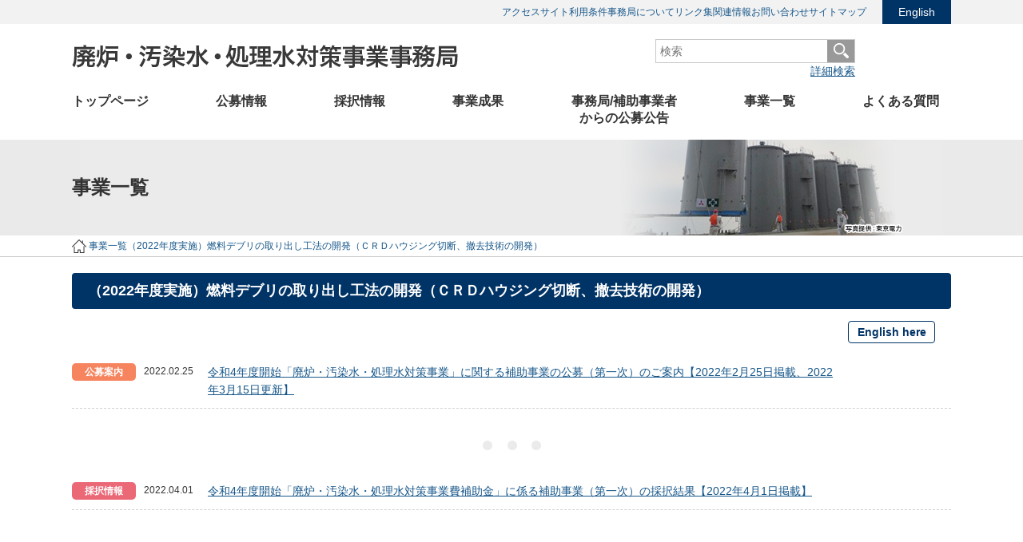

--- FILE ---
content_type: text/html; charset=UTF-8
request_url: https://dccc-program.jp/project/project-2_19-1
body_size: 30264
content:

<!DOCTYPE html>
<html lang="ja">
<head>
<meta charset="utf-8">
<meta http-equiv="X-UA-Compatible" content="IE=edge">
<meta name="viewport" content="width=1040">
<link href="https://dccc-program.jp/wp-content/themes/dccc/css/reset.css" rel="stylesheet">
<link href="https://dccc-program.jp/wp-content/themes/dccc/style.css?d=20260123104458" rel="stylesheet">
<!-- Google Tag Manager -->
<script>(function(w,d,s,l,i){w[l]=w[l]||[];w[l].push({'gtm.start':
new Date().getTime(),event:'gtm.js'});var f=d.getElementsByTagName(s)[0],
j=d.createElement(s),dl=l!='dataLayer'?'&l='+l:'';j.async=true;j.src=
'https://www.googletagmanager.com/gtm.js?id='+i+dl;f.parentNode.insertBefore(j,f);
})(window,document,'script','dataLayer','GTM-TVF4P4C');</script>
<!-- End Google Tag Manager -->
<script src="https://dccc-program.jp/wp-content/themes/dccc/js/jquery-3.5.1.min.js"></script>
<title>（2022年度実施）燃料デブリの取り出し工法の開発（ＣＲＤハウジング切断、撤去技術の開発） &#8211; 廃炉・汚染水・処理水対策事業事務局</title>
<meta name='robots' content='max-image-preview:large' />
<link rel='stylesheet' id='wp-block-library-css' href='https://dccc-program.jp/wp-includes/css/dist/block-library/style.min.css?ver=6.1.9' type='text/css' media='all' />
<link rel='stylesheet' id='classic-theme-styles-css' href='https://dccc-program.jp/wp-includes/css/classic-themes.min.css?ver=1' type='text/css' media='all' />
<style id='global-styles-inline-css' type='text/css'>
body{--wp--preset--color--black: #000000;--wp--preset--color--cyan-bluish-gray: #abb8c3;--wp--preset--color--white: #ffffff;--wp--preset--color--pale-pink: #f78da7;--wp--preset--color--vivid-red: #cf2e2e;--wp--preset--color--luminous-vivid-orange: #ff6900;--wp--preset--color--luminous-vivid-amber: #fcb900;--wp--preset--color--light-green-cyan: #7bdcb5;--wp--preset--color--vivid-green-cyan: #00d084;--wp--preset--color--pale-cyan-blue: #8ed1fc;--wp--preset--color--vivid-cyan-blue: #0693e3;--wp--preset--color--vivid-purple: #9b51e0;--wp--preset--gradient--vivid-cyan-blue-to-vivid-purple: linear-gradient(135deg,rgba(6,147,227,1) 0%,rgb(155,81,224) 100%);--wp--preset--gradient--light-green-cyan-to-vivid-green-cyan: linear-gradient(135deg,rgb(122,220,180) 0%,rgb(0,208,130) 100%);--wp--preset--gradient--luminous-vivid-amber-to-luminous-vivid-orange: linear-gradient(135deg,rgba(252,185,0,1) 0%,rgba(255,105,0,1) 100%);--wp--preset--gradient--luminous-vivid-orange-to-vivid-red: linear-gradient(135deg,rgba(255,105,0,1) 0%,rgb(207,46,46) 100%);--wp--preset--gradient--very-light-gray-to-cyan-bluish-gray: linear-gradient(135deg,rgb(238,238,238) 0%,rgb(169,184,195) 100%);--wp--preset--gradient--cool-to-warm-spectrum: linear-gradient(135deg,rgb(74,234,220) 0%,rgb(151,120,209) 20%,rgb(207,42,186) 40%,rgb(238,44,130) 60%,rgb(251,105,98) 80%,rgb(254,248,76) 100%);--wp--preset--gradient--blush-light-purple: linear-gradient(135deg,rgb(255,206,236) 0%,rgb(152,150,240) 100%);--wp--preset--gradient--blush-bordeaux: linear-gradient(135deg,rgb(254,205,165) 0%,rgb(254,45,45) 50%,rgb(107,0,62) 100%);--wp--preset--gradient--luminous-dusk: linear-gradient(135deg,rgb(255,203,112) 0%,rgb(199,81,192) 50%,rgb(65,88,208) 100%);--wp--preset--gradient--pale-ocean: linear-gradient(135deg,rgb(255,245,203) 0%,rgb(182,227,212) 50%,rgb(51,167,181) 100%);--wp--preset--gradient--electric-grass: linear-gradient(135deg,rgb(202,248,128) 0%,rgb(113,206,126) 100%);--wp--preset--gradient--midnight: linear-gradient(135deg,rgb(2,3,129) 0%,rgb(40,116,252) 100%);--wp--preset--duotone--dark-grayscale: url('#wp-duotone-dark-grayscale');--wp--preset--duotone--grayscale: url('#wp-duotone-grayscale');--wp--preset--duotone--purple-yellow: url('#wp-duotone-purple-yellow');--wp--preset--duotone--blue-red: url('#wp-duotone-blue-red');--wp--preset--duotone--midnight: url('#wp-duotone-midnight');--wp--preset--duotone--magenta-yellow: url('#wp-duotone-magenta-yellow');--wp--preset--duotone--purple-green: url('#wp-duotone-purple-green');--wp--preset--duotone--blue-orange: url('#wp-duotone-blue-orange');--wp--preset--font-size--small: 13px;--wp--preset--font-size--medium: 20px;--wp--preset--font-size--large: 36px;--wp--preset--font-size--x-large: 42px;--wp--preset--spacing--20: 0.44rem;--wp--preset--spacing--30: 0.67rem;--wp--preset--spacing--40: 1rem;--wp--preset--spacing--50: 1.5rem;--wp--preset--spacing--60: 2.25rem;--wp--preset--spacing--70: 3.38rem;--wp--preset--spacing--80: 5.06rem;}:where(.is-layout-flex){gap: 0.5em;}body .is-layout-flow > .alignleft{float: left;margin-inline-start: 0;margin-inline-end: 2em;}body .is-layout-flow > .alignright{float: right;margin-inline-start: 2em;margin-inline-end: 0;}body .is-layout-flow > .aligncenter{margin-left: auto !important;margin-right: auto !important;}body .is-layout-constrained > .alignleft{float: left;margin-inline-start: 0;margin-inline-end: 2em;}body .is-layout-constrained > .alignright{float: right;margin-inline-start: 2em;margin-inline-end: 0;}body .is-layout-constrained > .aligncenter{margin-left: auto !important;margin-right: auto !important;}body .is-layout-constrained > :where(:not(.alignleft):not(.alignright):not(.alignfull)){max-width: var(--wp--style--global--content-size);margin-left: auto !important;margin-right: auto !important;}body .is-layout-constrained > .alignwide{max-width: var(--wp--style--global--wide-size);}body .is-layout-flex{display: flex;}body .is-layout-flex{flex-wrap: wrap;align-items: center;}body .is-layout-flex > *{margin: 0;}:where(.wp-block-columns.is-layout-flex){gap: 2em;}.has-black-color{color: var(--wp--preset--color--black) !important;}.has-cyan-bluish-gray-color{color: var(--wp--preset--color--cyan-bluish-gray) !important;}.has-white-color{color: var(--wp--preset--color--white) !important;}.has-pale-pink-color{color: var(--wp--preset--color--pale-pink) !important;}.has-vivid-red-color{color: var(--wp--preset--color--vivid-red) !important;}.has-luminous-vivid-orange-color{color: var(--wp--preset--color--luminous-vivid-orange) !important;}.has-luminous-vivid-amber-color{color: var(--wp--preset--color--luminous-vivid-amber) !important;}.has-light-green-cyan-color{color: var(--wp--preset--color--light-green-cyan) !important;}.has-vivid-green-cyan-color{color: var(--wp--preset--color--vivid-green-cyan) !important;}.has-pale-cyan-blue-color{color: var(--wp--preset--color--pale-cyan-blue) !important;}.has-vivid-cyan-blue-color{color: var(--wp--preset--color--vivid-cyan-blue) !important;}.has-vivid-purple-color{color: var(--wp--preset--color--vivid-purple) !important;}.has-black-background-color{background-color: var(--wp--preset--color--black) !important;}.has-cyan-bluish-gray-background-color{background-color: var(--wp--preset--color--cyan-bluish-gray) !important;}.has-white-background-color{background-color: var(--wp--preset--color--white) !important;}.has-pale-pink-background-color{background-color: var(--wp--preset--color--pale-pink) !important;}.has-vivid-red-background-color{background-color: var(--wp--preset--color--vivid-red) !important;}.has-luminous-vivid-orange-background-color{background-color: var(--wp--preset--color--luminous-vivid-orange) !important;}.has-luminous-vivid-amber-background-color{background-color: var(--wp--preset--color--luminous-vivid-amber) !important;}.has-light-green-cyan-background-color{background-color: var(--wp--preset--color--light-green-cyan) !important;}.has-vivid-green-cyan-background-color{background-color: var(--wp--preset--color--vivid-green-cyan) !important;}.has-pale-cyan-blue-background-color{background-color: var(--wp--preset--color--pale-cyan-blue) !important;}.has-vivid-cyan-blue-background-color{background-color: var(--wp--preset--color--vivid-cyan-blue) !important;}.has-vivid-purple-background-color{background-color: var(--wp--preset--color--vivid-purple) !important;}.has-black-border-color{border-color: var(--wp--preset--color--black) !important;}.has-cyan-bluish-gray-border-color{border-color: var(--wp--preset--color--cyan-bluish-gray) !important;}.has-white-border-color{border-color: var(--wp--preset--color--white) !important;}.has-pale-pink-border-color{border-color: var(--wp--preset--color--pale-pink) !important;}.has-vivid-red-border-color{border-color: var(--wp--preset--color--vivid-red) !important;}.has-luminous-vivid-orange-border-color{border-color: var(--wp--preset--color--luminous-vivid-orange) !important;}.has-luminous-vivid-amber-border-color{border-color: var(--wp--preset--color--luminous-vivid-amber) !important;}.has-light-green-cyan-border-color{border-color: var(--wp--preset--color--light-green-cyan) !important;}.has-vivid-green-cyan-border-color{border-color: var(--wp--preset--color--vivid-green-cyan) !important;}.has-pale-cyan-blue-border-color{border-color: var(--wp--preset--color--pale-cyan-blue) !important;}.has-vivid-cyan-blue-border-color{border-color: var(--wp--preset--color--vivid-cyan-blue) !important;}.has-vivid-purple-border-color{border-color: var(--wp--preset--color--vivid-purple) !important;}.has-vivid-cyan-blue-to-vivid-purple-gradient-background{background: var(--wp--preset--gradient--vivid-cyan-blue-to-vivid-purple) !important;}.has-light-green-cyan-to-vivid-green-cyan-gradient-background{background: var(--wp--preset--gradient--light-green-cyan-to-vivid-green-cyan) !important;}.has-luminous-vivid-amber-to-luminous-vivid-orange-gradient-background{background: var(--wp--preset--gradient--luminous-vivid-amber-to-luminous-vivid-orange) !important;}.has-luminous-vivid-orange-to-vivid-red-gradient-background{background: var(--wp--preset--gradient--luminous-vivid-orange-to-vivid-red) !important;}.has-very-light-gray-to-cyan-bluish-gray-gradient-background{background: var(--wp--preset--gradient--very-light-gray-to-cyan-bluish-gray) !important;}.has-cool-to-warm-spectrum-gradient-background{background: var(--wp--preset--gradient--cool-to-warm-spectrum) !important;}.has-blush-light-purple-gradient-background{background: var(--wp--preset--gradient--blush-light-purple) !important;}.has-blush-bordeaux-gradient-background{background: var(--wp--preset--gradient--blush-bordeaux) !important;}.has-luminous-dusk-gradient-background{background: var(--wp--preset--gradient--luminous-dusk) !important;}.has-pale-ocean-gradient-background{background: var(--wp--preset--gradient--pale-ocean) !important;}.has-electric-grass-gradient-background{background: var(--wp--preset--gradient--electric-grass) !important;}.has-midnight-gradient-background{background: var(--wp--preset--gradient--midnight) !important;}.has-small-font-size{font-size: var(--wp--preset--font-size--small) !important;}.has-medium-font-size{font-size: var(--wp--preset--font-size--medium) !important;}.has-large-font-size{font-size: var(--wp--preset--font-size--large) !important;}.has-x-large-font-size{font-size: var(--wp--preset--font-size--x-large) !important;}
.wp-block-navigation a:where(:not(.wp-element-button)){color: inherit;}
:where(.wp-block-columns.is-layout-flex){gap: 2em;}
.wp-block-pullquote{font-size: 1.5em;line-height: 1.6;}
</style>
<link rel="canonical" href="https://dccc-program.jp/project/project-2_19-1" />
<style type="text/css">.broken_link, a.broken_link {
	text-decoration: line-through;
}</style>		<script type="application/ld+json">
		{
			"@context": "https://schema.org",
			"@type": "BreadcrumbList",
			"itemListElement": [{"@type":"ListItem","position":1,"name":"ホーム","item":"https://dccc-program.jp/"},{"@type":"ListItem","position":2,"name":"事業一覧","item":"https://dccc-program.jp/project"},{"@type":"ListItem","position":3,"name":"（2022年度実施）燃料デブリの取り出し工法の開発（ＣＲＤハウジング切断、撤去技術の開発）","item":"https://dccc-program.jp/project/project-2_19-1"}]		}
		</script>
		<link rel="shortcut icon" href="https://dccc-program.jp/wp-content/themes/dccc/img/page/favicon.ico">
</head>
<body id="top">
<!-- Google Tag Manager (noscript) -->
<noscript><iframe src="https://www.googletagmanager.com/ns.html?id=GTM-TVF4P4C"
height="0" width="0" style="display:none;visibility:hidden"></iframe></noscript>
<!-- End Google Tag Manager (noscript) -->
<div class="help-bar">
	<div class="container">
		<ul class="help-bar__link">
			<li class="help-bar__link__int"><a href="https://dccc-program.jp/access" class="help-bar__link__int__anc-txt">アクセス</a></li>
			<li class="help-bar__link__int"><a href="https://dccc-program.jp/terms" class="help-bar__link__int__anc-txt">サイト利用条件</a></li>
			<li class="help-bar__link__int"><a href="https://dccc-program.jp/about" class="help-bar__link__int__anc-txt">事務局について</a></li>
			<li class="help-bar__link__int"><a href="https://dccc-program.jp/link" class="help-bar__link__int__anc-txt">リンク集</a></li>
			<li class="help-bar__link__int"><a href="https://dccc-program.jp/category/info" class="help-bar__link__int__anc-txt">関連情報</a></li>
			<li class="help-bar__link__int"><a href="https://dccc-program.jp/contact-us" class="help-bar__link__int__anc-txt">お問い合わせ</a></li>
			<li class="help-bar__link__int"><a href="https://dccc-program.jp/sitemap" class="help-bar__link__int__anc-txt">サイトマップ</a></li>
			<li class="help-bar__link__ext"><a href="https://en.dccc-program.jp" class="help-bar__link__ext__anc-btn">English</a></li>
		</ul>
	</div>
</div>

<header class="header">
	<div class="container">
		<h1 class="header__site-name"><a href="https://dccc-program.jp/"><img src="https://dccc-program.jp/wp-content/themes/dccc/img/header/site-name.png" alt="廃炉・汚染水・処理水対策事業事務局"></a></h1>
		<div class="header__search">
			<form role="search" method="get" action="https://dccc-program.jp/">
				<input type="search" class="header__search__input-field" placeholder="検索" value="" name="s"><button type='submit' name='action' value='' class="header__search__btn"><img src="https://dccc-program.jp/wp-content/themes/dccc/img/header/search-btn.png" alt="search-btn"></button>
			</form>
			<a class="search_headerlink" href="https://dccc-program.jp/search">詳細検索</a>
		</div>
	</div>
</header>


<nav class="nav-bar">
	<div class="container">
		<ul class="nav-bar__link">
			<li class="nav-bar__link__item"><a href="https://dccc-program.jp/" class="nav-bar__link__item__anc"><span class="nav-bar__link__item__text">トップページ</span></a></li>
			<li class="nav-bar__link__item">
				<a href="https://dccc-program.jp/category/solicitation" class="nav-bar__link__item__anc"><span class="nav-bar__link__item__text">公募情報</span></a>
				<ul class="nav-bar__link__sub">
					<li class="nav-bar__link__subitem"><a class="nav-bar__link__sublink" href="https://dccc-program.jp/category/solicitation">事業公募新着</a></li>
					<li class="nav-bar__link__subitem"><a class="nav-bar__link__sublink" href="https://dccc-program.jp/solicitation">事業公募補正予算毎</a></li>
				</ul>
			</li>
			<li class="nav-bar__link__item">
				<a href="https://dccc-program.jp/category/selection" class="nav-bar__link__item__anc"><span class="nav-bar__link__item__text">採択情報</span></a>
				<ul class="nav-bar__link__sub">
					<li class="nav-bar__link__subitem"><a class="nav-bar__link__sublink" href="https://dccc-program.jp/category/selection">採択情報新着</a></li>
					<li class="nav-bar__link__subitem"><a class="nav-bar__link__sublink" href="https://dccc-program.jp/selection">採択情報補正予算毎</a></li>
				</ul>
			</li>
			<li class="nav-bar__link__item">
				<a href="https://dccc-program.jp/category/result" class="nav-bar__link__item__anc"><span class="nav-bar__link__item__text">事業成果</span></a>
				<ul class="nav-bar__link__sub">
					<li class="nav-bar__link__subitem"><a class="nav-bar__link__sublink" href="https://dccc-program.jp/category/result">事業成果新着</a></li>
					<li class="nav-bar__link__subitem"><a class="nav-bar__link__sublink" href="https://dccc-program.jp/result">事業成果補正予算毎</a></li>
				</ul>
			</li>
			<li class="nav-bar__link__item">
				<a href="https://dccc-program.jp/category/announcement" class="nav-bar__link__item__anc"><span class="nav-bar__link__item__text nav-bar__link__item__text--2lines">事務局/補助事業者<br>からの公募公告</span></a>
				<ul class="nav-bar__link__sub nav-bar__link__sub--wide">
					<li class="nav-bar__link__subitem"><a class="nav-bar__link__sublink" href="https://dccc-program.jp/category/announcement">補助事業者からの公募公告</a></li>
					<li class="nav-bar__link__subitem"><a class="nav-bar__link__sublink" href="https://dccc-program.jp/category/announcement_managementoffice">事務局からの公募公告</a></li>
				</ul>
			</li>
			<li class="nav-bar__link__item">
				<a href="https://dccc-program.jp/project" class="nav-bar__link__item__anc nav-bar__link__item__anc--active"><span class="nav-bar__link__item__text">事業一覧</span></a>
				<ul class="nav-bar__link__sub nav-bar__link__sub--narrow">
					<li class="nav-bar__link__subitem"><a class="nav-bar__link__sublink" href="https://dccc-program.jp/project">事業一覧</a></li>
				</ul>
			</li>
			<li class="nav-bar__link__item">
				<a href="https://dccc-program.jp/faq" class="nav-bar__link__item__anc"><span class="nav-bar__link__item__text">よくある質問</span></a>
				<ul class="nav-bar__link__sub nav-bar__link__sub--narrow">
					<li class="nav-bar__link__subitem"><a class="nav-bar__link__sublink" href="https://dccc-program.jp/faq">よくある質問</a></li>
				</ul>
			</li>
		</ul>
	</div>
</nav>

<main class="page" role="main">


	<header class="page__header page__header--project">
		<div class="container">
			<h2 class="page__ttl">事業一覧</h2>
		</div>
	</header>

<div class="breadcrumb">
	<div class="container">
		<ol class="breadcrumb__list">
			<li class="breadcrumb__list__item">
				<a href="https://dccc-program.jp/" class="breadcrumb__list__item__anc">
					<span><img src="https://dccc-program.jp/wp-content/themes/dccc/img/breadcrumb/home.png" alt="ホーム" class="u-va-m"></span>
				</a>
			</li>
			<li class="breadcrumb__list__item"><a href="https://dccc-program.jp/project" class="breadcrumb__list__item__anc"><span>事業一覧</span></a></li><li class="breadcrumb__list__item"><a href="https://dccc-program.jp/project/project-2_19-1" class="breadcrumb__list__item__anc"><span>（2022年度実施）燃料デブリの取り出し工法の開発（ＣＲＤハウジング切断、撤去技術の開発）</span></a></li>		</ol>
	</div>
</div>
	<article class="page__content">
		<div class="container">
			<header class="page__content__header">
				<h3 class="page__content__ttl">（2022年度実施）燃料デブリの取り出し工法の開発（ＣＲＤハウジング切断、撤去技術の開発）</h3>
			</header>
						<footer class="page__content__footer">
				<p class="page__content__another-lang"><a href="https://en.dccc-program.jp/project/project-2_19-1" class="page__content__another-lang__anc">English here</a></p>
			</footer>
							<div class="page__content__body page__content__archive">
			<ul class="archive-list"><!--「公募案内」「予告・説明会」のはじまり--></p>
<li class="archive-list__item">
<div class="cf">
<div class="archive-list__item__info archive-list__item__info--zeta">
                <span class="label-cat label-cat--solicitation">公募案内</span>
            </div>
<div class="archive-list__item__ttl archive-list__item__ttl--zeta">
                <span class="archive-list__item__date u-pos-abs">2022.02.25</span><a href="https://dccc-program.jp/4468" class="archive-list__item__ttl__anc u-disp-ilblk u-pl-80">令和4年度開始「廃炉・汚染水・処理水対策事業」に関する補助事業の公募（第一次）のご案内【2022年2月25日掲載、2022年3月15日更新】</a>
            </div>
</p></div>
</li>
</ul>
<p><!--「公募案内」「予告・説明会」のおわり--></p>
<hr class="archive-list__line"><!--●●●を設置するタグ--></p>
<ul class="archive-list"><!--「採択情報」のはじまり--></p>
<li class="archive-list__item">
<div class="cf">
<div class="archive-list__item__info archive-list__item__info--zeta">
                <span class="label-cat label-cat--selection">採択情報</span>
            </div>
<div class="archive-list__item__ttl archive-list__item__ttl--zeta">
                <span class="archive-list__item__date u-pos-abs">2022.04.01</span><a href="https://dccc-program.jp/4669" class="archive-list__item__ttl__anc u-disp-ilblk u-pl-80">令和4年度開始「廃炉・汚染水・処理水対策事業費補助金」に係る補助事業（第一次）の採択結果【2022年4月1日掲載】</a>
            </div>
</p></div>
</li>
</ul>
<p><!--「採択情報」のおわり--></p>
<hr class="archive-list__line"><!--●●●を設置するタグ--></p>
<ul class="archive-list"><!--「事業成果」「現地視察」のはじまり--></p>
<li class="archive-list__item u-bd-n">
<div class="cf">
<div class="archive-list__item__info archive-list__item__info--zeta">
                <span class="label-cat label-cat--result">事業成果</span>
            </div>
<div class="archive-list__item__ttl archive-list__item__ttl--zeta">
                <span class="archive-list__item__date u-pos-abs">2023.10.31</span><a href="https://dccc-program.jp/5857" class="archive-list__item__ttl__anc u-disp-ilblk u-pl-80">【ONET】令和4年度開始「廃炉・汚染水・処理水対策事業」に関する補助事業（第一次公募、燃料デブリの取り出し工法の開発（ＣＲＤハウジング切断、撤去技術の開発））の成果の概要 【2023年10月31日掲載】</a>
            </div>
</p></div>
</li>
</ul>
<p><!--「事業成果」「現地視察」のおわり--></p>

						<hr class="archive-list__line">
			<ul class="archive-list"><!--「関連PJ」のはじまり-->
									<li class="archive-list__item u-bd-n">
						<div class="cf">
						<div class="archive-list__item__info archive-list__item__info--zeta"><span class="label-cat label-cat--announcement">関連PJ</span></div>
						<div class="archive-list__item__ttl archive-list__item__ttl--zeta"><a href="https://dccc-program.jp/project/project-2_25-1" class="archive-list__item__ttl__anc">（2025年度実施）燃料デブリ取り出し工法の開発（燃料デブリの連続回収技術の開発）</a></div>
						</div>
					</li>
										<li class="archive-list__item u-bd-n">
						<div class="cf">
						<div class="archive-list__item__info archive-list__item__info--zeta"></div>
						<div class="archive-list__item__ttl archive-list__item__ttl--zeta"><a href="https://dccc-program.jp/project/project-2_20-1" class="archive-list__item__ttl__anc">（2023・24年度実施）燃料デブリの取り出し工法の開発（気中上取り出し工法における大型搬送装置等のオペフロ上部設備の開発）</a></div>
						</div>
					</li>
										<li class="archive-list__item u-bd-n">
						<div class="cf">
						<div class="archive-list__item__info archive-list__item__info--zeta"></div>
						<div class="archive-list__item__ttl archive-list__item__ttl--zeta"><a href="https://dccc-program.jp/project/project-2_21-1" class="archive-list__item__ttl__anc">（2023・24年度実施）燃料デブリの取り出し工法の開発（気中上取り出し工法における充填安定化技術、加工時落下対策技術の開発）</a></div>
						</div>
					</li>
										<li class="archive-list__item u-bd-n">
						<div class="cf">
						<div class="archive-list__item__info archive-list__item__info--zeta"></div>
						<div class="archive-list__item__ttl archive-list__item__ttl--zeta"><a href="https://dccc-program.jp/project/project-2_18-1" class="archive-list__item__ttl__anc">（2021年度実施）燃料デブリの取り出し工法の開発（大型構造物取り出し及び搬送時における汚染拡大防止隔離技術の開発）</a></div>
						</div>
					</li>
										<li class="archive-list__item u-bd-n">
						<div class="cf">
						<div class="archive-list__item__info archive-list__item__info--zeta"></div>
						<div class="archive-list__item__ttl archive-list__item__ttl--zeta"><a href="https://dccc-program.jp/project/project-2_14-1" class="archive-list__item__ttl__anc">（2021年度実施）燃料デブリの取り出し工法の開発</a></div>
						</div>
					</li>
										<li class="archive-list__item u-bd-n">
						<div class="cf">
						<div class="archive-list__item__info archive-list__item__info--zeta"></div>
						<div class="archive-list__item__ttl archive-list__item__ttl--zeta"><a href="https://dccc-program.jp/project/project-2_12-1" class="archive-list__item__ttl__anc">（2020・21年度実施）燃料デブリ・炉内構造物の取り出し規模の更なる拡大に向けた技術の開発（環境改善・干渉物撤去のための遠隔技術の開発）</a></div>
						</div>
					</li>
										<li class="archive-list__item u-bd-n">
						<div class="cf">
						<div class="archive-list__item__info archive-list__item__info--zeta"></div>
						<div class="archive-list__item__ttl archive-list__item__ttl--zeta"><a href="https://dccc-program.jp/project/project-2_9-1" class="archive-list__item__ttl__anc">（2019・20年度実施）燃料デブリ・炉内構造物の取り出し規模の更なる拡大に向けた技術の開発</a></div>
						</div>
					</li>
										<li class="archive-list__item u-bd-n">
						<div class="cf">
						<div class="archive-list__item__info archive-list__item__info--zeta"></div>
						<div class="archive-list__item__ttl archive-list__item__ttl--zeta"><a href="https://dccc-program.jp/project/project-2_7-1" class="archive-list__item__ttl__anc">（2017・18年度実施）燃料デブリ・炉内構造物の取り出し基盤技術の高度化</a></div>
						</div>
					</li>
										<li class="archive-list__item u-bd-n">
						<div class="cf">
						<div class="archive-list__item__info archive-list__item__info--zeta"></div>
						<div class="archive-list__item__ttl archive-list__item__ttl--zeta"><a href="https://dccc-program.jp/project/project-2_6-1" class="archive-list__item__ttl__anc">（2017・18年度実施）燃料デブリ・炉内構造物取り出しの基盤技術開発事業（小型中性子検出器の開発）</a></div>
						</div>
					</li>
								</ul>
							</div>
		</div>
	</article>


</main>

<footer class="footer">
	<div class="container site-map">
		<div class="site-map-box">
			<div class="site-map-block">
				<h3 class="site-map-heading">更新情報</h3>
				<ul>
					<li class="site-map-li"><a class="site-map-link" href="https://dccc-program.jp/koushinjyouhou">更新情報</a></li>
				</ul>
			</div>
			<div class="site-map-block">
				<h3 class="site-map-heading">事業情報</h3>
				<ul>
					<li class="site-map-li"><a class="site-map-link" href="https://dccc-program.jp/project">事業一覧</a></li>
					<li class="site-map-li"><a class="site-map-link" href="https://dccc-program.jp/category/result">事業成果</a></li>
					<li class="site-map-li"><a class="site-map-link" href="https://dccc-program.jp/result">事業成果一覧</a></li>
				</ul>
			</div>
		</div>
		<div class="site-map-box">
			<div class="site-map-block">
				<h3 class="site-map-heading">入札・公募情報</h3>
				<ul>
					<li class="site-map-li"><a class="site-map-link" href="https://dccc-program.jp/category/solicitation">公募情報</a></li>
					<li class="site-map-li"><a class="site-map-link" href="https://dccc-program.jp/solicitation">公募情報 一覧</a></li>
					<li class="site-map-li"><a class="site-map-link" href="https://dccc-program.jp/category/selection">採択情報</a></li>
					<li class="site-map-li"><a class="site-map-link" href="https://dccc-program.jp/selection">採択情報 一覧</a></li>
					<li class="site-map-li"><a class="site-map-link" href="https://dccc-program.jp/category/announcement">補助事業者からの公募公告</a></li>
					<li class="site-map-li"><a class="site-map-link" href="https://dccc-program.jp/category/announcement_managementoffice">事務局からの公募公告</a></li>
				</ul>
			</div>
		</div>
		<div class="site-map-box">
			<div class="site-map-block">
				<h3 class="site-map-heading">お問い合わせ</h3>
				<ul>
					<li class="site-map-li"><a class="site-map-link" href="https://dccc-program.jp/faq">よくある質問</a></li>
					<li class="site-map-li"><a class="site-map-link" href="https://dccc-program.jp/contact-us">お問い合わせ</a></li>
				</ul>
			</div>
			<div class="site-map-block">
				<h3 class="site-map-heading">関連情報</h3>
				<ul>
					<li class="site-map-li"><a class="site-map-link" href="https://dccc-program.jp/category/info">関連情報</a></li>
					<li class="site-map-li"><a class="site-map-link" href="https://dccc-program.jp/link">リンク集</a></li>
				</ul>
			</div>
		</div>
		<div class="site-map-box">
			<div class="site-map-block">
				<h3 class="site-map-heading">事務局等について</h3>
				<ul>
					<li class="site-map-li"><a class="site-map-link" href="https://dccc-program.jp/about">事務局について</a></li>
					<li class="site-map-li"><a class="site-map-link" href="https://dccc-program.jp/access">アクセス</a></li>
					<li class="site-map-li"><a class="site-map-link" href="https://dccc-program.jp/terms">サイト利用条件</a></li>
				</ul>
			</div>
		</div>
	</div>
	<div class="container">
		<p class="footer__copyright"><small>Copyright(c) Mitsubishi Research Institute, Inc. All Rights Reserved.</small></p>
	</div>
</footer>

<div id="js-go-top" class="go-top"><a href="#top" data-scroll><img src="https://dccc-program.jp/wp-content/themes/dccc/img/go-top/btn.png" alt="btn"></a></div>

<script src="https://dccc-program.jp/wp-content/themes/dccc/js/smooth-scroll.min.js?d=20260123104458"></script>
<script src="https://dccc-program.jp/wp-content/themes/dccc/js/common.js?d=20260123104458"></script>
<script src="https://dccc-program.jp/wp-content/themes/dccc/js/check-all.js?d=20260123104458"></script>
</body>
</html>

--- FILE ---
content_type: text/css
request_url: https://dccc-program.jp/wp-content/themes/dccc/css/breadcrumb.css
body_size: 525
content:
.breadcrumb {
	border-bottom: 1px solid var(--color-breadcrumb-border);
	clear: both;
	margin-bottom: 20px;
}

.breadcrumb__list {
	padding-bottom: 4px;
	padding-top: 4px;
}

.breadcrumb__list__item {
	color: var(--color-text);
	display: inline;
	font: 12px / 1.4 var(--font-default);

	&:before {
		content: ">";
		margin-left: 5px;
		padding-right: 3px;
		vertical-align: 1px;
	}

	&:first-child:before {
		content: none;
	}
}

.breadcrumb__list__item__anc {
	color: var(--color-primary);
	text-decoration: none;

	&:hover {
		color: var(--color-primary-hover);
		text-decoration: underline;
	}
}


--- FILE ---
content_type: text/css
request_url: https://dccc-program.jp/wp-content/themes/dccc/css/footer.css
body_size: 814
content:
.footer {
	background-color: var(--color-primary-background);
	clear: both;
}

.site-map {
	color: var(--color-white);
	display: flex;
	font-size: 12px;
	margin-bottom: 0px;
	padding-top: 15px;
}

.site-map-box {
	margin: 0 auto;
	width: 200px;
}

.site-map-block {
	margin-bottom: 10px;
}

.site-map-heading {
	font-weight: bold;
	text-decoration: underline;
}

.site-map-li {
	margin: 5px 0;
	padding-left: 15px;
	position: relative;

	&:before {
		background-color: var(--color-white);
		border-radius: 50%;
		content: "";
		height: 10px;
		left: 0;
		position: absolute;
		top: 1px;
		width: 10px;
	}
}

.site-map-link {
	color: var(--color-white);
	text-decoration: none;

	&:hover {
		opacity: 0.8;
	}
}

.footer__copyright {
	color: var(--color-white);
	font: bold 10px / 24px var(--font-default);
	text-align: center;
}

.go-top {
	bottom: 50px;
	position: fixed;
	right: 60px;
}


--- FILE ---
content_type: text/css
request_url: https://dccc-program.jp/wp-content/themes/dccc/css/header.css
body_size: 5293
content:
.help-bar {
	background-color: var(--color-help-bar-background);
	clear: both;
	height: 30px;
}

.help-bar__link {
	float: right;

	&:after {
		clear: both;
		content: "";
		display: block;
	}
}

.help-bar__link__int {
	color: var(--color-primary);
	float: left;
	font: 12px / 30px var(--font-default);

	&:before {
		content: "｜";
	}

	&:first-child:before {
		content: "";
	}
}

.help-bar__link__ext {
	float: left;
	font: 14px / 30px var(--font-default);
	padding-left: 20px;
}

.help-bar__link__int__anc-txt {
	color: var(--color-primary);
	font: 12px var(--font-default);
	text-decoration: none;

	&:hover {
		color: var(--color-primary-hover);
		text-decoration: underline;
	}
}

.help-bar__link__ext__anc-btn {
	background-color: var(--color-primary-background);
	color: var(--color-white);
	display: block;
	padding-left: 20px;
	padding-right: 20px;
	text-decoration: none;
	transition: 0.4s;

	&:hover {
		background-color: var(--color-white-hover);
	}
}

.header {
	clear: both;
	height: 85px;
}

.header__site-name {
	display: table-cell;
	height: 85px;
	vertical-align: middle;
	width: 490px;
}

.header__search {
	display: table-cell;
	height: 85px;
	text-align: right;
	vertical-align: middle;
	width: 490px;

	& ::-webkit-input-placeholder {
		color: var(--color-placeholder);
		padding-left: 0;
	}

	& ::-moz-placeholder {
		color: var(--color-placeholder);
	}

	& :-ms-input-placeholder {
		color: var(--color-placeholder);
	}
}

.header__search__input-field {
	-webkit-appearance: none;
	border: solid var(--color-border);
	border-width: 1px 0 1px 1px;
	font-size: 14px;
	height: 30px;
	margin: 0;
	padding: 5px;
	width: 215px;
}

.header__search__btn {
	-webkit-appearance: none;
	background-color: var(--color-background-gray);
	border: solid var(--color-border);
	border-width: 1px 1px 1px 0;
	cursor: pointer;
	height: 30px;
	margin: 0;
	padding: 0;
	vertical-align: top;
	width: 35px;
}

.notification {
	padding-bottom: 30px;
}

.notification__panel {
	border: 1px solid var(--color-notification);
	padding: 15px;
}

.notification__panel__par {
	color: var(--color-notification);
	font: 14px / 1.6 var(--font-default);
}

.nav-bar {
	clear: both;
	height: 60px;
}

.nav-bar__link {
	display: flex;
	flex: 1;
	justify-content: space-between;
	margin: 0px;
	width: 100%;
}

.nav-bar__link__item {
	border-top: 2px solid white;
	display: inline-block flex;
	height: 46px;
	padding-right: 15px;
	position: relative;
	text-align: center;

	&:has(.nav-bar__link__item__anc--active) {
		border-image: linear-gradient(to right, #fff, #17578a) 1;
	}

	&:hover {
		border-image: linear-gradient(to right, #fff, #17578a) 1;

		.nav-bar__link__item__text:after {
			content: url(../img/header/nav-bar_up.svg);
		}
	}
}

.nav-bar__link__item__anc {
	align-items: center;
	color: var(--color-text);
	display: block flex;
	height: 46px;
	justify-content: center;
	text-decoration: none;

	&:hover {
		.nav-bar__link__item__text:after {
			content: url(../img/header/nav-bar_up.svg);
		}

		& + .nav-bar__link__sub {
			display: flex;
		}
	}
}

.nav-bar__link__item__text {
	font: 600 16px var(--font-default);
	position: relative;

	&:after {
		bottom: 2px;
		content: url(../img/header/nav-bar_down.svg);
		position: absolute;
		right: -15px;
	}

	&.nav-bar__link__item__text--2lines:after {
		bottom: 14px;
	}
}

.nav-bar__link__item__anc--active {
	border-image: linear-gradient(to right, #fff, #17578a) 1;
}

.nav-bar__link__sub {
	background-color: var(--color-primary-background);
	display: none;
	flex-direction: column;
	gap: 24px;
	justify-content: center;
	margin: 0;
	padding: 20px;
	position: absolute;
	width: 180px;
	z-index: 1;

	&:hover {
		display: flex;
	}
}

.nav-bar__link__sub--wide {
	width: 220px;
}

.nav-bar__link__sub--narrow {
	width: 140px;
}

.nav-bar__link__sublink {
	color: var(--color-white);
	font-size: 14px;

	&:hover {
		opacity: 0.7;
	}
}

.page__header {
	background: var(--color-page-header) no-repeat center top;
	height: 120px;
}

.page__header--info {
	background-image: url(../img/page/header-info-bg.png);
}

.page__header--about {
	background-image: url(../img/page/header-about-bg.png);
}

.page__header--link {
	background-image: url(../img/page/header-link-bg.png);
}

.page__header--faq {
	background-image: url(../img/page/header-faq-bg.png);
}

.page__header--solicitation {
	background-image: url(../img/page/header-solicitation-bg.png);
}

.page__header--selection {
	background-image: url(../img/page/header-selection-bg.png);
}

.page__header--koushinjyouhou {
	background-image: url(../img/page/header-koushinjyouhou-bg.png);
}

.page__header--announcement {
	background-image: url(../img/page/header-announcement-bg.png);
}

.page__header--result {
	background-image: url(../img/page/header-result-bg.png);
}

.page__header--project {
	background-image: url(../img/page/header-project-bg.png);
}

.page__header--search {
	background-image: url(../img/page/header-search-bg.png);
}

.page__header--sitemap {
	background-image: url(../img/page/header-sitemap-bg.png);
}

.page__header--contact-us {
	background-image: url(../img/page/header-contact-us-bg.png);
}

.page__header--announcement_managementoffice {
	background-image: url(../img/page/header-announcement_managementoffice_ja.png);
}

.search_headerlink {
	color: var(--color-primary);
	display: block;
	font-size: 14px;
	margin-top: 3px;
}


--- FILE ---
content_type: text/css
request_url: https://dccc-program.jp/wp-content/themes/dccc/css/page-project.css
body_size: 4551
content:
.header--sticky {
	background-color: white;
	display: flex;
	flex-direction: column;
	justify-content: space-between;
	position: sticky;
	top: 0;
	width: 1239px;
	z-index: 10;

	&.is-login {
		top: 32px;
	}
}

.subject-area__title {
	font: bold 16px / 1.7 var(--font-default);
	margin-bottom: 16px;
}

.tables {
	display: flex;
	width: 1239px;

	& table {
		table-layout: auto;
	}
}

.t1 {
	border-collapse: collapse;
	width: 462px;
}

.t1-80 {
	width: 80px;
}

.t1-300 {
	width: 300px;
}

.bg-f1 {
	background-color: var(--color-project-background);
}

.t1-head {
	background-color: var(--color-project-background);
	border: 1px solid var(--color-border);
	font: bold 14px / 1.7 var(--font-default);
	height: 122px;
	padding: 10px 1px;
	vertical-align: middle;
}

p.t1-head-p {
	padding-bottom: 0px;
	padding-top: 10px;
}

.t1-kenkyu-box {
	background-color: var(--color-white);
	border-radius: 4px;
	border: 1px solid var(--color-primary);
	display: inline-block;
	font-size: 12px;
	height: 26px;
	margin-left: 5px;
	margin-right: 5px;
	padding-left: 7px;
	padding-right: 7px;
	vertical-align: middle;
}

.t1-blue-box {
	background-color: var(--color-business-terminated);
	border-radius: 4px;
	display: inline-block;
	height: 26px;
	margin-left: 5px;
	margin-right: 5px;
	vertical-align: middle;
	width: 50px;
}

.t1-orange-box {
	background-color: var(--color-business-in-progress);
	border-radius: 4px;
	display: inline-block;
	height: 26px;
	margin-left: 5px;
	margin-right: 5px;
	vertical-align: middle;
	width: 50px;
}

.t1-bar {
	background-color: var(--color-project-topic-field-title);
	border: 1px solid;
	border-color: var(--color-border) var(--color-project-topic-field-title)
		var(--color-border) var(--color-border);
	color: var(--color-white);
	font-weight: bold;
	padding: 15px;
	text-align: left;
	vertical-align: middle;
}

.t1-index {
	border: 1px solid var(--color-border);
	font: 13px / 1.7 var(--font-default);
	padding: 5px 10px;
	vertical-align: middle;
}

.t1-index-head {
	background-color: var(--color-project-background);
	border: 1px solid var(--color-border);
	font: bold 14px / 1.7 var(--font-default);
	vertical-align: middle;
}

.t1-index-head--vertical {
	letter-spacing: 0.25em;
	white-space: pre;
	writing-mode:vertical-rl;
}

.t3-scroll {
	overflow-x: scroll;
	transform: rotateX(180deg);
	width: 777px;
}

.t3 {
	border-collapse: collapse;
	display: block;
	transform: rotateX(180deg);
	/*   overflow-x: scroll; */
	width: 1067px;
}

.t3-index {
	background-color: var(--color-project-background);
	border: solid var(--color-border);
	border-width: 1px 1px 1px 0;
	font: bold 14px / 1.7 var(--font-default);
	height: 122px;
	padding: 5px 1px;
}

.t3-cell {
	width: 97px;
}

.t3-cell-2 {
	width: 194px;
}

.t3-bar {
	background-color: var(--color-project-topic-field-title);
	border: 1px solid;
	border-color: var(--color-border) var(--color-border) var(--color-border)
		var(--color-project-topic-field-title);
	height: 47px;
}

.t3-body {
	background-color: var(--color-project-background);
	border: 1px solid var(--color-border);
	font: 13px / 1.7 var(--font-default);
	padding: 5px 10px;
	vertical-align: middle;
}

.cell-1line {
	height: 46px;
}

.cell-2lines {
	height: 57px;
}

.cell-3lines {
	height: 79px;
}

.cell-4lines {
	height: 100px;
}

.cell-1line-join {
	height: 138px;
}

.cell-1line-2 {
	height: 90px;
}

.t3-link-cell-blue {
	background-color: var(--color-business-terminated-background);
	padding-left: 2px;
	padding-right: 2px;
}

.t3-link-cell-orange {
	background-color: var(--color-business-in-progress-background);
	padding-left: 2px;
	padding-right: 2px;
}

a {
	&.t3-kenkyu-box {
		background-color: var(--color-white);
		border-radius: 4px;
		border: 1px solid var(--color-primary);
		color: var(--color-text);
		display: flex;
		font: 13px / 1.4 var(--font-default);
		justify-content: center;
		margin-left: 2px;
		margin-right: 2px;
		margin-top: 5px;
		padding-bottom: 7px;
		padding-top: 7px;
		text-align: center;
		text-decoration: none;
	}

	&.t3-link-blue {
		align-items: center;
		background-color: var(--color-business-terminated);
		border-radius: 4px;
		color: var(--color-white);
		display: flex;
		justify-content: center;
		line-height: 1.4;
		min-height: 34px;
		padding-bottom: 7px;
		padding-top: 7px;
		text-decoration: none;
	}

	&.t3-link-orange {
		align-items: center;
		background-color: var(--color-business-in-progress);
		border-radius: 4px;
		color: var(--color-white);
		display: flex;
		justify-content: center;
		line-height: 1.4;
		min-height: 34px;
		padding-bottom: 7px;
		padding-top: 7px;
		text-decoration: none;
	}
}


--- FILE ---
content_type: text/css
request_url: https://dccc-program.jp/wp-content/themes/dccc/css/searchform.css
body_size: 1885
content:
.page__content__body .search_p {
	font-size: 16px;
	padding-bottom: 15px;
}

.search_border {
	border-top: 1px dashed var(--color-list-border);
	padding-top: 15px;
}

.search_bold {
	font-weight: bold;
}

.search-table {
	margin: 0 0 15px;
	width: 100%;

	& input {
		border: solid 1px var(--color-list-border);
	}
}

.search-table__row {
	border-top: 1px solid var(--color-list-border);
}

.search-table__row:last-child {
	border-bottom: 1px solid var(--color-list-border);
}

.search-table__cell {
	height: 70px;
	padding: 16px;
	vertical-align: middle;

	.radio {
		display: inline;
	}
}

.search-table__cell--head {
	background-color: var(--color-search-form-th-background);
	font-weight: bold;
	text-align: left;
	width: 160px;
}

.search-table__cell--data {
	font-size: 14px;
}

.search-table__text--required {
	color: var(--color-notification);
	font-size: 12px;
}

.search-table__checkbox-list-container {
	display: flex;
	flex-direction: column;
	gap: 16px;
}

.search-table__checkbox-list {
	display: flex;
	flex-wrap: wrap;
	gap: 16px;
}

.search-table__checkbox-label {
	font: 14px/16px var(--font-default);
	width: fit-content;

	&:hover {
		cursor: pointer;
	}

	& input[type="checkbox"] {
		display: none;
	}

	&:has(input) {
		color: var(--color-text);
	}

	&:has(input:checked) {
		color: var(--color-button-hover);
	}

	&:has(input[type="checkbox"]) {
		padding-left: 20px;
		position: relative;

		&:before {
			background: url(../img/search/checkbox_unchecked.svg) no-repeat;
			content: "";
			display: inline-block;
			height: 16px;
			left: 0px;
			position: absolute;
			width: 16px;
		}
	}

	&:has(input[type="checkbox"]:checked) {
		&:before {
			background: url(../img/search/checkbox_checked.svg) no-repeat;
		}
	}
}

.search-table__textfield {
	height: 32px;
	width: 50%;
}

.search-table__button-container {
	display: flex;
	justify-content: center;
}

.search-table__button {
	height: 40px;
	line-height: 40px;
	width: 240px;
}


--- FILE ---
content_type: text/css
request_url: https://dccc-program.jp/wp-content/themes/dccc/css/variable.css
body_size: 1863
content:
:root {
	--color-background-gray: #999;
	--color-black: #000;
	--color-border: #c9c9c9;
	--color-breadcrumb-border: #ccc;
	--color-business-in-progress-background: #fae4d1;
	--color-business-in-progress: #f17b0d;
	--color-business-terminated-background: #d7e0e7;
	--color-business-terminated: #17578a;
	--color-button-border: #ddd;
	--color-button-hover-background: #f1f1f1;
	--color-button-hover: #003366;
	--color-contact-us-background: #f2f2f2;
	--color-faq-answer: #f17b0d;
	--color-go-list-hover: #eee;
	--color-help-bar-background: #f2f2f2;
	--color-label-announcement-management-office: #003366;
	--color-label-announcement: #9a6d2d;
	--color-label-info: #256fbc;
	--color-label-result: #6eba45;
	--color-label-selection: #eb6877;
	--color-label-solicitation: #f6845f;
	--color-label-status-0: #999;
	--color-label-status-1: #e77c22;
	--color-label-status-2: #48bfda;
	--color-list-background: #f1f1f1;
	--color-list-border: #d2d2d2;
	--color-list-title-background: #999;
	--color-nav-bar-item-active: #000d19;
	--color-nav-bar-subitem-hover: #c0c0c0;
	--color-nav-bar-subitem: #f2f2f2;
	--color-notification: #ff0000;
	--color-page-header: #eaeaea;
	--color-pager-background: #eee;
	--color-placeholder: #999;
	--color-primary-background: #003366;
	--color-primary-hover: #0066ff;
	--color-primary: #17578a;
	--color-project-background: #f1f1f1;
	--color-project-topic-field-title: #999;
	--color-search-again-button: #f1f1f1;
	--color-search-form-th-background: #f4f4f4;
	--color-section-title: #f1f1f1;
	--color-shadow: rgba(0, 0, 0, 0.15);
	--color-slider-background: #313131;
	--color-slider-bottom: #eee;
	--color-slider-bullet: #b7b7b7;
	--color-table-odd-row: #fbfbfb;
	--color-slide-panel-list: #fafcff;
	--color-text: #333;
	--color-white-hover: #000d19;
	--color-white: #ffffff;
	--font-default: "ヒラギノ角ゴ Pro W3", "Hiragino Kaku Gothic Pro",
		"メイリオ", Meiryo, "ＭＳ Ｐゴシック", sans-serif;
}


--- FILE ---
content_type: text/css
request_url: https://dccc-program.jp/wp-content/themes/dccc/css/widget.css
body_size: 829
content:
.page__content__slide-panel {
	padding-bottom: 5px;
}

.page__content__slide-panel__header {
	background: var(--color-primary-background)
		url(../img/page/angle-down.png) no-repeat right 8px center;
	cursor: pointer;
	padding: 15px;
}

.page__content__slide-panel__header--active {
	background-image: url(../img/page/angle-top.png);
}

.page__content__slide-panel__ttl {
	color: var(--color-white);
	font: bold 14px var(--font-default);
}

.page__content__slide-panel__list {
	background-color: var(--color-slide-panel-list);
	display: none;
	padding: 15px 20px 0 20px;
}

.page__content__slide-panel__list--active {
	display: inherit;
}

.page__content__slide-panel__list__item {
	padding-bottom: 15px;
}

.page__content__slide-panel__list__item__anc {
	color: var(--color-primary);
	font: 12px / 1.3 var(--font-default);

	&:hover {
		color: var(--color-primary-hover);
		text-decoration: none;
	}
}


--- FILE ---
content_type: application/javascript
request_url: https://dccc-program.jp/wp-content/themes/dccc/js/common.js?d=20260123104458
body_size: 886
content:
smoothScroll.init({
	speed: 1000,
	updateURL: false
});


var topBtn = $('#js-go-top');
topBtn.hide();
//スクロールが100に達したらボタン表示
$(window).scroll(function () {
	if ($(this).scrollTop() > 100) {
		topBtn.fadeIn();
	} else {
		topBtn.fadeOut();
	}
});


$('p:empty').remove();

$('.page__content__slide-panel__header').on('click', function() {
	$(this).toggleClass("page__content__slide-panel__header--active");
	$(this).next(".page__content__slide-panel__list").slideToggle();
});

$('.archive-list__item__trigger').on('click', function() {
	$(this).toggleClass("archive-list__item__trigger--active");
	$(this).next(".archive-list__item__panel").slideToggle();
});

$('.tb3__ttl').on('click', function() {
	$(this).toggleClass("tb3__ttl--active");
	$(this).next("div").slideToggle();
});

$('.faq .question-group').on('click', function() {
	$(this).toggleClass("question-group--active");
	$(this).next(".answer-group").slideToggle();
});